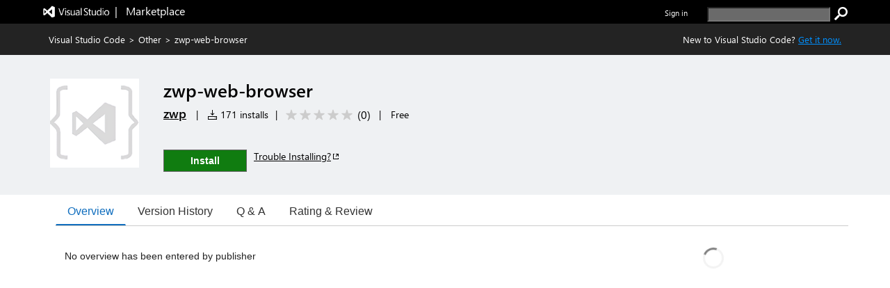

--- FILE ---
content_type: text/css
request_url: https://cdn.vsassets.io/v/M266_20251205.4/App_Themes/Default/ItemDetails/ResourcesContainer.css
body_size: 680
content:
.item-details-control-root .ux-section-resources ul li {
  margin-bottom: 4px;
}

.item-details-control-root .ux-section-resources ul {
  list-style-type: none;
  padding: 0;
  margin: 0;
}

.item-details-control-root .ux-section-resources ul .download-specific-version {
  border: 2px solid rgba(0, 0, 0, .9);
  border: 2px solid var(--text-primary-color,rgba(0, 0, 0, .9));
  background-color: transparent;
  color: rgba(0, 0, 0, .9);
  color: var(--text-primary-color,rgba(0, 0, 0, .9));
  width: 50%;
}

.item-details-control-root .ux-section-resources {
  margin-top: 16px;
}

.copied-display-container {
  float: right;
  position: relative;
  margin-left: 10px;
}

.copyID-display-div {
  font-size: 11px;
  background-color: #000000;
  padding: 2px 4px;
  color: #ffffff;
  text-align: center;
  border-radius: 5px;
  border: 1px solid #ffffff;
  width: 120px;
  display: none;
  position: absolute;
  left: 50px;
}

.item-details-download-dropbutton-container {
  position: relative;
  display: inline-block;
}

.item-details-download-dropbutton-container .item-details-download-button {
  padding: 0;
  border: none;
}

.item-details-download-dropbutton {
  color: #0078d4;
  font-size: 14px;
  font-weight: 400;
  cursor: pointer;
  padding: 0px;
}

.item-details-download-dropdown-content {
  display: none;
  position: absolute;
  min-width: 160px;
  box-shadow: 0px 8px 16px 0px rgba(0, 0, 0, 0.2);
  z-index: 1;
  padding: 0;
  margin: 5px 0px 0px 16px;
  background-color: white;
}

.item-details-download-dropdown-content li {
  color: black;
  padding: 12px 16px;
  text-decoration: none;
  display: block;
  background-color: white;
  cursor: pointer;
}

.item-details-download-dropbutton-arrow {
  border: solid #0078d4;
  border-width: 0 1px 1px 0;
  display: inline-block;
  padding: 3px;
  transform: rotate(45deg);
  -webkit-transform: rotate(45deg);
  margin: 0px 0px 2px 5px;
}

#item-details-download-dropdown-list {
  margin-bottom: 0;
}

.item-details-download-dropdown-content li:hover {
  background-color: #f1f1f1;
}

.item-details-download-dropbutton-container:hover .item-details-download-dropdown-content {
  display: block;
}


--- FILE ---
content_type: application/x-javascript
request_url: https://cdn.vsassets.io/v/M266_20251205.4/_scripts/TFS/min/OfficeFabric/components/Nav/Nav.styles.js
body_size: 1300
content:
define("OfficeFabric/components/Nav/Nav.styles",["require","exports","../../Styling"],function(n,t,i){"use strict";Object.defineProperty(t,"__esModule",{value:!0});var r={root:"ms-Nav",linkText:"ms-Nav-linkText",compositeLink:"ms-Nav-compositeLink",link:"ms-Nav-link",chevronButton:"ms-Nav-chevronButton",chevronIcon:"ms-Nav-chevron",navItem:"ms-Nav-navItem",navItems:"ms-Nav-navItems",group:"ms-Nav-group",groupContent:"ms-Nav-groupContent"};t.buttonStyles={textContainer:{overflow:"hidden"},label:{whiteSpace:"nowrap",textOverflow:"ellipsis",overflow:"hidden",lineHeight:"36px"}};t.getStyles=function(n){var b=n.className,o=n.theme,k=n.isOnTop,s=n.isExpanded,d=n.isGroup,c=n.isLink,h=n.isSelected,g=n.isButtonEntry,l=n.navHeight,f=l===void 0?36:l,nt=n.position,a=n.leftPadding,tt=a===void 0?20:a,v=n.leftPaddingExpanded,y=v===void 0?28:v,p=n.rightPadding,w=p===void 0?20:p,t=o.palette,e=o.semanticColors,u=i.getGlobalClassNames(r,o);return{root:[u.root,b,{overflowY:"auto",userSelect:"none",WebkitOverflowScrolling:"touch"},k&&[{position:"absolute"},i.AnimationClassNames.slideRightIn40]],linkText:[u.linkText,{margin:"0 4px",overflow:"hidden",verticalAlign:"middle",textOverflow:"ellipsis"}],compositeLink:[u.compositeLink,{display:"block",position:"relative",color:e.bodyText,backgroundColor:e.bodyBackground},s&&"is-expanded",h&&"is-selected"],link:[u.link,i.getFocusStyle(o),{display:"block",position:"relative",height:f+"px",width:"100%",lineHeight:f+"px",textDecoration:"none",cursor:"pointer",textOverflow:"ellipsis",whiteSpace:"nowrap",overflow:"hidden",paddingLeft:tt,paddingRight:w,selectors:{".ms-Nav-compositeLink:hover &":{backgroundColor:t.neutralLighterAlt,color:e.bodyText}}},h&&{color:t.themePrimary,backgroundColor:t.neutralLighter,selectors:{"&:after":{borderLeft:"2px solid "+t.themePrimary,content:'""',position:"absolute",top:0,right:0,bottom:0,left:0}}},g&&{color:t.themePrimary}],chevronButton:[u.chevronButton,i.getFocusStyle(o),{display:"block",fontWeight:i.FontWeights.regular,fontSize:i.FontSizes.small,textAlign:"left",lineHeight:f+"px",margin:"5px 0",padding:"0px, "+w+"px, 0px, "+y+"px",border:"none",textOverflow:"ellipsis",whiteSpace:"nowrap",overflow:"hidden",cursor:"pointer",color:e.bodyText,backgroundColor:"transparent",selectors:{"&:visited":{color:"inherit"},"&:hover":{color:e.bodyText,backgroundColor:t.neutralLighterAlt},"$compositeLink:hover &":{color:e.bodyText,backgroundColor:t.neutralLighterAlt}}},d&&[{width:"100%",height:f+"px",borderBottom:"1px solid "+e.bodyDivider},i.DefaultFontStyles.large],c&&[{display:"block",width:y-2+"px",height:f-2+"px",position:"absolute",top:"1px",left:nt+"px",zIndex:i.ZIndexes.Nav,padding:0,margin:0}],h&&{color:t.themePrimary,backgroundColor:t.neutralLighterAlt,selectors:{"&:after":{borderLeft:"2px solid "+t.themePrimary,content:'""',position:"absolute",top:0,right:0,bottom:0,left:0}}}],chevronIcon:[u.chevronIcon,{position:"absolute",left:"8px",height:f+"px",lineHeight:f+"px",fontSize:"12px",transition:"transform .1s linear"},s&&{transform:"rotate(-180deg)"},c&&{top:0}],navItem:[u.navItem,{padding:0}],navItems:[u.navItems,{listStyleType:"none",padding:0}],group:[u.group,s&&"is-expanded"],groupContent:[u.groupContent,{display:"none",marginBottom:"40px"},i.AnimationClassNames.slideDownIn20,s&&{display:"block"}]}}});



--- FILE ---
content_type: application/x-javascript
request_url: https://cdn.vsassets.io/v/M266_20251205.4/_scripts/TFS/min/OfficeFabric/utilities/dateValues/DateValues.js
body_size: 482
content:
define("OfficeFabric/utilities/dateValues/DateValues",["require","exports"],function(n,t){"use strict";var i,r,u,f;Object.defineProperty(t,"__esModule",{value:!0}),function(n){n[n.Sunday=0]="Sunday";n[n.Monday=1]="Monday";n[n.Tuesday=2]="Tuesday";n[n.Wednesday=3]="Wednesday";n[n.Thursday=4]="Thursday";n[n.Friday=5]="Friday";n[n.Saturday=6]="Saturday"}(i=t.DayOfWeek||(t.DayOfWeek={})),function(n){n[n.January=0]="January";n[n.February=1]="February";n[n.March=2]="March";n[n.April=3]="April";n[n.May=4]="May";n[n.June=5]="June";n[n.July=6]="July";n[n.August=7]="August";n[n.September=8]="September";n[n.October=9]="October";n[n.November=10]="November";n[n.December=11]="December"}(r=t.MonthOfYear||(t.MonthOfYear={})),function(n){n[n.FirstDay=0]="FirstDay";n[n.FirstFullWeek=1]="FirstFullWeek";n[n.FirstFourDayWeek=2]="FirstFourDayWeek"}(u=t.FirstWeekOfYear||(t.FirstWeekOfYear={})),function(n){n[n.Day=0]="Day";n[n.Week=1]="Week";n[n.Month=2]="Month";n[n.WorkWeek=3]="WorkWeek"}(f=t.DateRangeType||(t.DateRangeType={}))});

